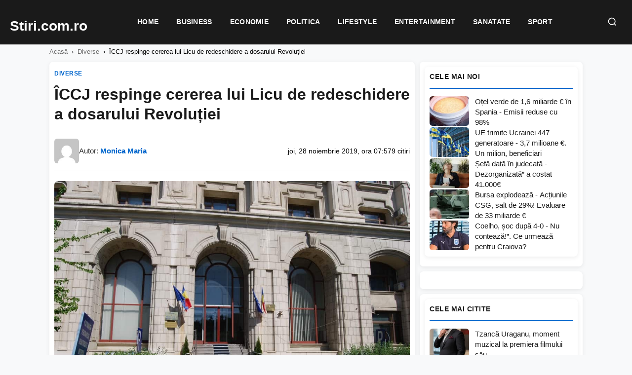

--- FILE ---
content_type: text/html; charset=UTF-8
request_url: https://stiri.com.ro/2019/11/28/iccj-respinge-cererea-lui-licu-de-redeschidere-a-dosarului-revolutiei/
body_size: 17168
content:
<!DOCTYPE html><html lang="ro-RO"><head><script data-no-optimize="1">var litespeed_docref=sessionStorage.getItem("litespeed_docref");litespeed_docref&&(Object.defineProperty(document,"referrer",{get:function(){return litespeed_docref}}),sessionStorage.removeItem("litespeed_docref"));</script> <meta charset="UTF-8"><meta name="viewport" content="width=device-width, initial-scale=1.0"><meta name='robots' content='index, follow, max-image-preview:large, max-snippet:-1, max-video-preview:-1' /> <script type="litespeed/javascript" data-src="https://pagead2.googlesyndication.com/pagead/js/adsbygoogle.js?client=ca-pub-8595863152487933"
     crossorigin="anonymous"></script> <title>ÎCCJ respinge cererea lui Licu de redeschidere a dosarului Revoluției - Stiri.com.ro</title><link rel="canonical" href="https://stiri.com.ro/2019/11/28/iccj-respinge-cererea-lui-licu-de-redeschidere-a-dosarului-revolutiei/" /><meta property="og:locale" content="ro_RO" /><meta property="og:type" content="article" /><meta property="og:title" content="ÎCCJ respinge cererea lui Licu de redeschidere a dosarului Revoluției - Stiri.com.ro" /><meta property="og:description" content="Înalta Curte de Casație și Justiție (ÎCCJ) a respins solicitarea procurorului general Bogdan Licu de redeschidere a dosarului Revoluției în cazul fostului premier Petre Roman și a lui Teodor Brateș, fost redactor-șef al televiziunii publice, au precizat pentru MEDIAFAX surse apropiate anchetei. Pe 21 octombrie, procurorii de la Parchetul General au anunțat că au dispus [&hellip;]" /><meta property="og:url" content="https://stiri.com.ro/2019/11/28/iccj-respinge-cererea-lui-licu-de-redeschidere-a-dosarului-revolutiei/" /><meta property="og:site_name" content="Stiri.com.ro" /><meta property="article:published_time" content="2019-11-28T07:57:30+00:00" /><meta property="og:image" content="https://stiri.com.ro/wp-content/uploads/2022/01/ministerul_justitiei-arhivafoto-ro.jpg" /><meta property="og:image:width" content="1024" /><meta property="og:image:height" content="685" /><meta property="og:image:type" content="image/jpeg" /><meta name="author" content="Monica Maria" /><meta name="twitter:card" content="summary_large_image" /><meta name="twitter:label1" content="Scris de" /><meta name="twitter:data1" content="Monica Maria" /><meta name="twitter:label2" content="Timp estimat pentru citire" /><meta name="twitter:data2" content="1 minut" /> <script type="application/ld+json" class="yoast-schema-graph">{"@context":"https://schema.org","@graph":[{"@type":"Article","@id":"https://stiri.com.ro/2019/11/28/iccj-respinge-cererea-lui-licu-de-redeschidere-a-dosarului-revolutiei/#article","isPartOf":{"@id":"https://stiri.com.ro/2019/11/28/iccj-respinge-cererea-lui-licu-de-redeschidere-a-dosarului-revolutiei/"},"author":{"name":"Monica Maria","@id":"https://stiri.com.ro/#/schema/person/d2f9287f192f7f7cd152a00923d352ed"},"headline":"ÎCCJ respinge cererea lui Licu de redeschidere a dosarului Revoluției","datePublished":"2019-11-28T07:57:30+00:00","mainEntityOfPage":{"@id":"https://stiri.com.ro/2019/11/28/iccj-respinge-cererea-lui-licu-de-redeschidere-a-dosarului-revolutiei/"},"wordCount":294,"commentCount":0,"image":{"@id":"https://stiri.com.ro/2019/11/28/iccj-respinge-cererea-lui-licu-de-redeschidere-a-dosarului-revolutiei/#primaryimage"},"thumbnailUrl":"https://stiri.com.ro/wp-content/uploads/2022/01/ministerul_justitiei-arhivafoto-ro.jpg","articleSection":["Diverse"],"inLanguage":"ro-RO","potentialAction":[{"@type":"CommentAction","name":"Comment","target":["https://stiri.com.ro/2019/11/28/iccj-respinge-cererea-lui-licu-de-redeschidere-a-dosarului-revolutiei/#respond"]}]},{"@type":"WebPage","@id":"https://stiri.com.ro/2019/11/28/iccj-respinge-cererea-lui-licu-de-redeschidere-a-dosarului-revolutiei/","url":"https://stiri.com.ro/2019/11/28/iccj-respinge-cererea-lui-licu-de-redeschidere-a-dosarului-revolutiei/","name":"ÎCCJ respinge cererea lui Licu de redeschidere a dosarului Revoluției - Stiri.com.ro","isPartOf":{"@id":"https://stiri.com.ro/#website"},"primaryImageOfPage":{"@id":"https://stiri.com.ro/2019/11/28/iccj-respinge-cererea-lui-licu-de-redeschidere-a-dosarului-revolutiei/#primaryimage"},"image":{"@id":"https://stiri.com.ro/2019/11/28/iccj-respinge-cererea-lui-licu-de-redeschidere-a-dosarului-revolutiei/#primaryimage"},"thumbnailUrl":"https://stiri.com.ro/wp-content/uploads/2022/01/ministerul_justitiei-arhivafoto-ro.jpg","datePublished":"2019-11-28T07:57:30+00:00","author":{"@id":"https://stiri.com.ro/#/schema/person/d2f9287f192f7f7cd152a00923d352ed"},"breadcrumb":{"@id":"https://stiri.com.ro/2019/11/28/iccj-respinge-cererea-lui-licu-de-redeschidere-a-dosarului-revolutiei/#breadcrumb"},"inLanguage":"ro-RO","potentialAction":[{"@type":"ReadAction","target":["https://stiri.com.ro/2019/11/28/iccj-respinge-cererea-lui-licu-de-redeschidere-a-dosarului-revolutiei/"]}]},{"@type":"ImageObject","inLanguage":"ro-RO","@id":"https://stiri.com.ro/2019/11/28/iccj-respinge-cererea-lui-licu-de-redeschidere-a-dosarului-revolutiei/#primaryimage","url":"https://stiri.com.ro/wp-content/uploads/2022/01/ministerul_justitiei-arhivafoto-ro.jpg","contentUrl":"https://stiri.com.ro/wp-content/uploads/2022/01/ministerul_justitiei-arhivafoto-ro.jpg","width":1024,"height":685},{"@type":"BreadcrumbList","@id":"https://stiri.com.ro/2019/11/28/iccj-respinge-cererea-lui-licu-de-redeschidere-a-dosarului-revolutiei/#breadcrumb","itemListElement":[{"@type":"ListItem","position":1,"name":"Prima pagină","item":"https://stiri.com.ro/"},{"@type":"ListItem","position":2,"name":"ÎCCJ respinge cererea lui Licu de redeschidere a dosarului Revoluției"}]},{"@type":"WebSite","@id":"https://stiri.com.ro/#website","url":"https://stiri.com.ro/","name":"Stiri.com.ro","description":"Stiri Online","potentialAction":[{"@type":"SearchAction","target":{"@type":"EntryPoint","urlTemplate":"https://stiri.com.ro/?s={search_term_string}"},"query-input":{"@type":"PropertyValueSpecification","valueRequired":true,"valueName":"search_term_string"}}],"inLanguage":"ro-RO"},{"@type":"Person","@id":"https://stiri.com.ro/#/schema/person/d2f9287f192f7f7cd152a00923d352ed","name":"Monica Maria","image":{"@type":"ImageObject","inLanguage":"ro-RO","@id":"https://stiri.com.ro/#/schema/person/image/","url":"https://secure.gravatar.com/avatar/d813f89696c6181be99c4be2f1466851621b605cb6aa7ae9bd55e65e9eba3005?s=96&d=mm&r=g","contentUrl":"https://secure.gravatar.com/avatar/d813f89696c6181be99c4be2f1466851621b605cb6aa7ae9bd55e65e9eba3005?s=96&d=mm&r=g","caption":"Monica Maria"},"sameAs":["https://stiri.com.ro"],"url":"https://stiri.com.ro/author/stiri/"}]}</script> <link rel="alternate" type="application/rss+xml" title="Flux comentarii Stiri.com.ro &raquo; ÎCCJ respinge cererea lui Licu de redeschidere a dosarului Revoluției" href="https://stiri.com.ro/2019/11/28/iccj-respinge-cererea-lui-licu-de-redeschidere-a-dosarului-revolutiei/feed/" /><link rel="alternate" title="oEmbed (JSON)" type="application/json+oembed" href="https://stiri.com.ro/wp-json/oembed/1.0/embed?url=https%3A%2F%2Fstiri.com.ro%2F2019%2F11%2F28%2Ficcj-respinge-cererea-lui-licu-de-redeschidere-a-dosarului-revolutiei%2F" /><link rel="alternate" title="oEmbed (XML)" type="text/xml+oembed" href="https://stiri.com.ro/wp-json/oembed/1.0/embed?url=https%3A%2F%2Fstiri.com.ro%2F2019%2F11%2F28%2Ficcj-respinge-cererea-lui-licu-de-redeschidere-a-dosarului-revolutiei%2F&#038;format=xml" /><style id="litespeed-ccss">:root{--wp-block-synced-color:#7a00df;--wp-block-synced-color--rgb:122,0,223;--wp-bound-block-color:var(--wp-block-synced-color);--wp-editor-canvas-background:#ddd;--wp-admin-theme-color:#007cba;--wp-admin-theme-color--rgb:0,124,186;--wp-admin-theme-color-darker-10:#006ba1;--wp-admin-theme-color-darker-10--rgb:0,107,160.5;--wp-admin-theme-color-darker-20:#005a87;--wp-admin-theme-color-darker-20--rgb:0,90,135;--wp-admin-border-width-focus:2px}:root{--wp--preset--font-size--normal:16px;--wp--preset--font-size--huge:42px}:root{--wp--preset--aspect-ratio--square:1;--wp--preset--aspect-ratio--4-3:4/3;--wp--preset--aspect-ratio--3-4:3/4;--wp--preset--aspect-ratio--3-2:3/2;--wp--preset--aspect-ratio--2-3:2/3;--wp--preset--aspect-ratio--16-9:16/9;--wp--preset--aspect-ratio--9-16:9/16;--wp--preset--color--black:#000000;--wp--preset--color--cyan-bluish-gray:#abb8c3;--wp--preset--color--white:#ffffff;--wp--preset--color--pale-pink:#f78da7;--wp--preset--color--vivid-red:#cf2e2e;--wp--preset--color--luminous-vivid-orange:#ff6900;--wp--preset--color--luminous-vivid-amber:#fcb900;--wp--preset--color--light-green-cyan:#7bdcb5;--wp--preset--color--vivid-green-cyan:#00d084;--wp--preset--color--pale-cyan-blue:#8ed1fc;--wp--preset--color--vivid-cyan-blue:#0693e3;--wp--preset--color--vivid-purple:#9b51e0;--wp--preset--gradient--vivid-cyan-blue-to-vivid-purple:linear-gradient(135deg,rgb(6,147,227) 0%,rgb(155,81,224) 100%);--wp--preset--gradient--light-green-cyan-to-vivid-green-cyan:linear-gradient(135deg,rgb(122,220,180) 0%,rgb(0,208,130) 100%);--wp--preset--gradient--luminous-vivid-amber-to-luminous-vivid-orange:linear-gradient(135deg,rgb(252,185,0) 0%,rgb(255,105,0) 100%);--wp--preset--gradient--luminous-vivid-orange-to-vivid-red:linear-gradient(135deg,rgb(255,105,0) 0%,rgb(207,46,46) 100%);--wp--preset--gradient--very-light-gray-to-cyan-bluish-gray:linear-gradient(135deg,rgb(238,238,238) 0%,rgb(169,184,195) 100%);--wp--preset--gradient--cool-to-warm-spectrum:linear-gradient(135deg,rgb(74,234,220) 0%,rgb(151,120,209) 20%,rgb(207,42,186) 40%,rgb(238,44,130) 60%,rgb(251,105,98) 80%,rgb(254,248,76) 100%);--wp--preset--gradient--blush-light-purple:linear-gradient(135deg,rgb(255,206,236) 0%,rgb(152,150,240) 100%);--wp--preset--gradient--blush-bordeaux:linear-gradient(135deg,rgb(254,205,165) 0%,rgb(254,45,45) 50%,rgb(107,0,62) 100%);--wp--preset--gradient--luminous-dusk:linear-gradient(135deg,rgb(255,203,112) 0%,rgb(199,81,192) 50%,rgb(65,88,208) 100%);--wp--preset--gradient--pale-ocean:linear-gradient(135deg,rgb(255,245,203) 0%,rgb(182,227,212) 50%,rgb(51,167,181) 100%);--wp--preset--gradient--electric-grass:linear-gradient(135deg,rgb(202,248,128) 0%,rgb(113,206,126) 100%);--wp--preset--gradient--midnight:linear-gradient(135deg,rgb(2,3,129) 0%,rgb(40,116,252) 100%);--wp--preset--font-size--small:13px;--wp--preset--font-size--medium:20px;--wp--preset--font-size--large:36px;--wp--preset--font-size--x-large:42px;--wp--preset--spacing--20:0.44rem;--wp--preset--spacing--30:0.67rem;--wp--preset--spacing--40:1rem;--wp--preset--spacing--50:1.5rem;--wp--preset--spacing--60:2.25rem;--wp--preset--spacing--70:3.38rem;--wp--preset--spacing--80:5.06rem;--wp--preset--shadow--natural:6px 6px 9px rgba(0, 0, 0, 0.2);--wp--preset--shadow--deep:12px 12px 50px rgba(0, 0, 0, 0.4);--wp--preset--shadow--sharp:6px 6px 0px rgba(0, 0, 0, 0.2);--wp--preset--shadow--outlined:6px 6px 0px -3px rgb(255, 255, 255), 6px 6px rgb(0, 0, 0);--wp--preset--shadow--crisp:6px 6px 0px rgb(0, 0, 0)}:root{--n24-primary:#1a1a1a;--n24-secondary:#666666;--n24-accent:#0066cc;--n24-accent-hover:#004c99;--n24-bg:#ffffff;--n24-bg-alt:#f8f9fa;--n24-border:#e5e5e5;--n24-text:#333333;--n24-text-light:#666666;--n24-text-muted:#999999;--n24-font:'Segoe UI', -apple-system, BlinkMacSystemFont, 'Roboto', sans-serif;--n24-gap:15px;--n24-gap-sm:10px;--n24-gap-lg:20px;--n24-padding:15px;--n24-radius:8px;--n24-max-width:1200px;--n24-sidebar-width:330px;--n24-shadow:0 2px 8px rgba(0,0,0,0.08);--n24-shadow-hover:0 4px 16px rgba(0,0,0,0.12)}*,*::before,*::after{box-sizing:border-box}html{font-size:16px;-webkit-font-smoothing:antialiased}body{margin:0;padding:0;font-family:var(--n24-font);font-size:1rem;line-height:1.6;color:var(--n24-text);background:var(--n24-bg-alt);overflow-x:hidden}a{color:inherit;text-decoration:none}img{max-width:100%;height:auto;display:block}h1,h3{margin:0;font-weight:600;line-height:1.3}p{margin:0 0 1rem}ul{margin:0;padding:0}.n24-container{max-width:var(--n24-max-width);margin:0 auto;padding:0 var(--n24-padding)}.n24-main-grid{display:grid;grid-template-columns:1fr var(--n24-sidebar-width);gap:var(--n24-gap-lg);padding:var(--n24-gap-lg)0;align-items:start}.n24-content{min-width:0}.n24-sidebar{min-width:0;position:sticky;top:85px}.n24-header{background:var(--n24-bg);border-bottom:1px solid var(--n24-border);position:sticky;top:0;z-index:1000}.n24-header-inner{display:flex;align-items:center;justify-content:space-between;padding:12px 0;gap:20px}.n24-logo{font-size:1.8rem;font-weight:700;color:var(--n24-primary)}.n24-nav{display:flex;gap:5px}.n24-nav a{padding:8px 16px;font-size:.9rem;font-weight:500;color:var(--n24-text);border-radius:var(--n24-radius)}.n24-menu-toggle{display:none;background:none;border:none;padding:10px}.n24-menu-toggle span{display:block;width:24px;height:2px;background:var(--n24-primary);margin:5px 0}.n24-card-category{display:inline-block;font-size:.75rem;font-weight:600;text-transform:uppercase;color:var(--n24-accent);margin-bottom:8px}.n24-article{background:var(--n24-bg);border-radius:var(--n24-radius);padding:var(--n24-gap-lg);box-shadow:var(--n24-shadow)}.n24-article-header{margin-bottom:var(--n24-gap-lg)}.n24-article-title{font-size:2rem;margin-bottom:15px}.n24-article-meta{display:flex;flex-wrap:wrap;gap:15px;font-size:.9rem;color:var(--n24-text-muted)}.n24-article-image{margin:var(--n24-gap-lg)0;border-radius:var(--n24-radius);overflow:hidden}.n24-article-content{font-size:1.1rem;line-height:1.8}.n24-article-content p{margin-bottom:1.5rem}.n24-widget{background:var(--n24-bg);border-radius:var(--n24-radius);padding:var(--n24-padding);margin-bottom:var(--n24-gap);box-shadow:var(--n24-shadow)}.n24-widget-title{font-size:1rem;font-weight:600;margin-bottom:15px;padding-bottom:10px;border-bottom:2px solid var(--n24-accent)}.n24-popular-post{display:flex;gap:12px;padding:12px 0;border-bottom:1px solid var(--n24-border)}.n24-popular-post:last-child{border-bottom:none;padding-bottom:0}.n24-popular-post-image{width:80px;height:60px;border-radius:4px;overflow:hidden;flex-shrink:0}.n24-popular-post-image img{width:100%;height:100%;object-fit:cover}.n24-popular-post-title{font-size:.9rem;font-weight:500;line-height:1.4;display:-webkit-box;-webkit-line-clamp:2;-webkit-box-orient:vertical;overflow:hidden}@media (max-width:992px){.n24-main-grid{grid-template-columns:1fr}.n24-sidebar{position:static}}@media (max-width:768px){:root{--n24-gap:10px;--n24-gap-lg:15px;--n24-padding:12px}.n24-header-inner{flex-wrap:wrap}.n24-nav{display:none;width:100%;flex-direction:column;padding-top:15px}.n24-menu-toggle{display:block}.n24-article-title{font-size:1.5rem}}:root{--n24-accent:#0066cc}</style><link rel="preload" data-asynced="1" data-optimized="2" as="style" onload="this.onload=null;this.rel='stylesheet'" href="https://stiri.com.ro/wp-content/litespeed/css/4f0e870aa5b3c2f055e4bd78c754ff55.css?ver=150b1" /><script type="litespeed/javascript">!function(a){"use strict";var b=function(b,c,d){function e(a){return h.body?a():void setTimeout(function(){e(a)})}function f(){i.addEventListener&&i.removeEventListener("load",f),i.media=d||"all"}var g,h=a.document,i=h.createElement("link");if(c)g=c;else{var j=(h.body||h.getElementsByTagName("head")[0]).childNodes;g=j[j.length-1]}var k=h.styleSheets;i.rel="stylesheet",i.href=b,i.media="only x",e(function(){g.parentNode.insertBefore(i,c?g:g.nextSibling)});var l=function(a){for(var b=i.href,c=k.length;c--;)if(k[c].href===b)return a();setTimeout(function(){l(a)})};return i.addEventListener&&i.addEventListener("load",f),i.onloadcssdefined=l,l(f),i};"undefined"!=typeof exports?exports.loadCSS=b:a.loadCSS=b}("undefined"!=typeof global?global:this);!function(a){if(a.loadCSS){var b=loadCSS.relpreload={};if(b.support=function(){try{return a.document.createElement("link").relList.supports("preload")}catch(b){return!1}},b.poly=function(){for(var b=a.document.getElementsByTagName("link"),c=0;c<b.length;c++){var d=b[c];"preload"===d.rel&&"style"===d.getAttribute("as")&&(a.loadCSS(d.href,d,d.getAttribute("media")),d.rel=null)}},!b.support()){b.poly();var c=a.setInterval(b.poly,300);a.addEventListener&&a.addEventListener("load",function(){b.poly(),a.clearInterval(c)}),a.attachEvent&&a.attachEvent("onload",function(){a.clearInterval(c)})}}}(this);</script><link rel="preload" as="image" href="https://stiri.com.ro/wp-content/uploads/2022/01/ministerul_justitiei-arhivafoto-ro.jpg"><link rel="https://api.w.org/" href="https://stiri.com.ro/wp-json/" /><link rel="alternate" title="JSON" type="application/json" href="https://stiri.com.ro/wp-json/wp/v2/posts/7053" /></head><body class="wp-singular post-template-default single single-post postid-7053 single-format-standard wp-theme-site-theme-lite"> <script type="litespeed/javascript" data-src="https://www.googletagmanager.com/gtag/js?id=G-GG1KQHPFL4"></script> <script type="litespeed/javascript">window.dataLayer=window.dataLayer||[];function gtag(){dataLayer.push(arguments)}
gtag('js',new Date());gtag('config','G-GG1KQHPFL4')</script> <header class="n24-header"><div class="n24-header-bar">
<a href="https://stiri.com.ro/" class="n24-logo" aria-label="Stiri.com.ro - Pagina principală">
<span class="n24-logo-fallback">Stiri.com.ro</span>
</a><nav class="n24-nav" id="main-nav"><div class="n24-mobile-search"><form action="https://stiri.com.ro/" method="get">
<input type="text" name="s" placeholder="Caută știri..." value="">
<button type="submit">Caută</button></form></div><ul id="menu-meniu" class="n24-menu"><li id="menu-item-23988" class="menu-item menu-item-type-post_type menu-item-object-page menu-item-home menu-item-23988"><a href="https://stiri.com.ro/">Home</a></li><li id="menu-item-23990" class="menu-item menu-item-type-taxonomy menu-item-object-category menu-item-23990"><a href="https://stiri.com.ro/category/business/">Business</a></li><li id="menu-item-23991" class="menu-item menu-item-type-taxonomy menu-item-object-category menu-item-23991"><a href="https://stiri.com.ro/category/economie/">Economie</a></li><li id="menu-item-23994" class="menu-item menu-item-type-taxonomy menu-item-object-category menu-item-23994"><a href="https://stiri.com.ro/category/politica/">Politica</a></li><li id="menu-item-23992" class="menu-item menu-item-type-taxonomy menu-item-object-category menu-item-23992"><a href="https://stiri.com.ro/category/lifestyle/">Lifestyle</a></li><li id="menu-item-23993" class="menu-item menu-item-type-taxonomy menu-item-object-category menu-item-23993"><a href="https://stiri.com.ro/category/entertainment/">Entertainment</a></li><li id="menu-item-23996" class="menu-item menu-item-type-taxonomy menu-item-object-category menu-item-23996"><a href="https://stiri.com.ro/category/sanatate/">Sanatate</a></li><li id="menu-item-23997" class="menu-item menu-item-type-taxonomy menu-item-object-category menu-item-23997"><a href="https://stiri.com.ro/category/sport/">Sport</a></li></ul></nav><div class="n24-header-right">
<button class="n24-search-toggle" id="search-toggle" aria-label="Caută">
<svg width="20" height="20" viewBox="0 0 24 24" fill="none" stroke="currentColor" stroke-width="2">
<circle cx="11" cy="11" r="8"></circle>
<path d="M21 21l-4.35-4.35"></path>
</svg>
</button>
<button class="n24-menu-toggle" id="menu-toggle" aria-label="Meniu">
<span></span>
<span></span>
<span></span>
</button></div></div><div class="n24-search-dropdown" id="search-dropdown"><form class="n24-search-form" action="https://stiri.com.ro/" method="get">
<input type="text" name="s" placeholder="Caută știri..." value="" autofocus>
<button type="submit">Caută</button></form></div></header><nav class="n24-breadcrumbs"><div class="n24-container"><a href="https://stiri.com.ro/">Acasă</a><span>›</span><a href="https://stiri.com.ro/category/diverse/">Diverse</a><span>›</span>ÎCCJ respinge cererea lui Licu de redeschidere a dosarului Revoluției</div></nav><main class="n24-main"><div class="n24-container"><div class="n24-main-grid"><div class="n24-content"><article class="n24-article"><header class="n24-article-header-top">
<a href="https://stiri.com.ro/category/diverse/" class="n24-article-category">
Diverse                            </a><h1 class="n24-article-title">ÎCCJ respinge cererea lui Licu de redeschidere a dosarului Revoluției</h1><div class="n24-article-meta-top"><div class="n24-meta-author">
<img data-lazyloaded="1" src="[data-uri]" width="80" height="80" data-src="https://secure.gravatar.com/avatar/d813f89696c6181be99c4be2f1466851621b605cb6aa7ae9bd55e65e9eba3005?s=80&#038;d=mm&#038;r=g" alt="Monica Maria" class="n24-author-avatar">
<span class="n24-author-name">Autor: <a href="https://stiri.com.ro/author/stiri/">Monica Maria</a></span></div><div class="n24-meta-info">
<span class="n24-meta-date">joi, 28 noiembrie 2019, ora 07:57</span>
<span class="n24-meta-views">9 citiri</span></div></div></header><figure class="n24-article-featured-image">
<img width="1024" height="685" src="https://stiri.com.ro/wp-content/uploads/2022/01/ministerul_justitiei-arhivafoto-ro.jpg" class="no-lazyload wp-post-image" alt="" data-no-lazy="1" loading="eager" fetchpriority="high" decoding="sync" srcset="https://stiri.com.ro/wp-content/uploads/2022/01/ministerul_justitiei-arhivafoto-ro.jpg 1024w, https://stiri.com.ro/wp-content/uploads/2022/01/ministerul_justitiei-arhivafoto-ro-300x201.jpg.webp 300w, https://stiri.com.ro/wp-content/uploads/2022/01/ministerul_justitiei-arhivafoto-ro-768x514.jpg.webp 768w" sizes="(max-width: 1024px) 100vw, 1024px"/></figure><div class="n24-banner n24-banner-inline" data-banner-key="article_after_image"><div data-type="_mgwidget" data-widget-id="1934534"></div></div><div class="n24-article-content"><div style="margin-bottom:20px"></div><p id="NPH">Înalta Curte de Casație și Justiție (ÎCCJ) a respins solicitarea procurorului general Bogdan Licu de redeschidere a dosarului Revoluției în cazul fostului premier Petre Roman și a lui Teodor Brateș, fost redactor-șef al televiziunii publice, au precizat pentru MEDIAFAX surse apropiate anchetei.</p><div id="NPC"><p>Pe 21 octombrie, procurorii de la Parchetul General au anunțat că au dispus infirmarea clasării dosarului Revoluției și că solicită instanței redeschiderea urmăririi penale pe numele lui Petre Roman și al lui Teodor Brateș, cu privire la infracțiuni contra umanității.</p><div class="n24-banner n24-banner-inline" data-banner-key="article_after_para_1"><div data-type="_mgwidget" data-widget-id="1934532"></div></div><p>În urma examinării din oficiu de procurorul general soluțiilor de clasare, Parchetul General a anunțat, printr-un comunicat de presă, că s-a dispus: infirmarea, ca netemeinice, a soluțiilor de clasare dispuse față de Petre Roman – fost membru al Consiliului Frontului Salvării Naționale și prim-ministru al Guvernului României şi Teodor Brateș – fost redactor-șef la Televiziunea Română, cu privire la infracțiunile contra umanității și redeschiderea urmăririi penale în cauză.</p><div class="n24-read-also"><span class="n24-read-also-label">Citește și:</span> <a href="https://stiri.com.ro/2023/01/08/nato-respinge-cererea-serbiei-de-a-desfasura-trupe-in-kosovo-stiri-nato/">NATO respinge cererea Serbiei de a desfăşura trupe în Kosovo |  știri NATO</a></div><p>Clasările din dosarul Revoluției au fost dispuse de procurori în luna aprilie a acestui an, aceștia motivând că decizia de închidere a cauzei vine după ce fie a survenit decesul păriților, fie (așa cum e cazul fostului premier Petre Roman și a fostului redactor șef al TVR, Teodor Brateș) nu au fost probe concludente privind implicarea lor în săvârșirea de infracțiuni contra umanității.</p><p>Numai rechizitoriul, care a fost înaintat instanței supreme la acel moment, avea 12 volume și 3.280 de file, în timp ce dosarul cauzei avea 3.330 de volume, dintre care 2.030 de volume au fost administrate după data de 13.06.2016.</p><div class="n24-banner n24-banner-inline" data-banner-key="article_after_para_2"><div data-type="_mgwidget" data-widget-id="1934524"></div></div></div><p>Sursa: <a rel="nofollow" href="https://news24.ro">News24.ro</a>.</p><div class="n24-read-also"><span class="n24-read-also-label">Citește și:</span> <a href="https://stiri.com.ro/2022/12/28/judecatorul-american-respinge-cererea-de-sanctionare-a-candidatului-republican-la-guvernator-stiri-privind-alegerile-intermediare-din-sua-2022/">Judecătorul american respinge cererea de sancționare a candidatului republican la guvernator |  Știri privind alegerile intermediare din SUA 2022</a></div></div><footer class="n24-article-footer"><div class="n24-share-buttons">
<a href="https://news.google.com/search?q=%C3%8ECCJ+respinge+cererea+lui+Licu+de+redeschidere+a+dosarului+Revolu%C8%9Biei" target="_blank" rel="noopener" class="n24-share-btn google" title="Google News">
<svg viewBox="0 0 24 24"><path d="M12 2C6.48 2 2 6.48 2 12s4.48 10 10 10 10-4.48 10-10S17.52 2 12 2zm-1 17.93c-3.95-.49-7-3.85-7-7.93 0-.62.08-1.21.21-1.79L9 15v1c0 1.1.9 2 2 2v1.93zm6.9-2.54c-.26-.81-1-1.39-1.9-1.39h-1v-3c0-.55-.45-1-1-1H8v-2h2c.55 0 1-.45 1-1V7h2c1.1 0 2-.9 2-2v-.41c2.93 1.19 5 4.06 5 7.41 0 2.08-.8 3.97-2.1 5.39z"/></svg>
</a>
<a href="https://www.facebook.com/dialog/send?link=https%3A%2F%2Fstiri.com.ro%2F2019%2F11%2F28%2Ficcj-respinge-cererea-lui-licu-de-redeschidere-a-dosarului-revolutiei%2F&app_id=291494419107518&redirect_uri=https%3A%2F%2Fstiri.com.ro%2F2019%2F11%2F28%2Ficcj-respinge-cererea-lui-licu-de-redeschidere-a-dosarului-revolutiei%2F" target="_blank" rel="noopener" class="n24-share-btn messenger" title="Messenger">
<svg viewBox="0 0 24 24"><path d="M12 2C6.36 2 2 6.13 2 11.7c0 2.91 1.19 5.44 3.14 7.17.16.13.26.35.27.57l.05 1.78c.04.57.61.94 1.13.71l1.98-.87c.17-.08.36-.1.55-.06.91.25 1.87.38 2.88.38 5.64 0 10-4.13 10-9.7C22 6.13 17.64 2 12 2zm1.04 13.04l-2.55-2.73-4.98 2.73 5.48-5.83 2.62 2.73 4.91-2.73-5.48 5.83z"/></svg>
</a>
<a href="https://www.facebook.com/sharer/sharer.php?u=https%3A%2F%2Fstiri.com.ro%2F2019%2F11%2F28%2Ficcj-respinge-cererea-lui-licu-de-redeschidere-a-dosarului-revolutiei%2F" target="_blank" rel="noopener" class="n24-share-btn facebook" title="Facebook">
<svg viewBox="0 0 24 24"><path d="M24 12.073c0-6.627-5.373-12-12-12s-12 5.373-12 12c0 5.99 4.388 10.954 10.125 11.854v-8.385H7.078v-3.47h3.047V9.43c0-3.007 1.792-4.669 4.533-4.669 1.312 0 2.686.235 2.686.235v2.953H15.83c-1.491 0-1.956.925-1.956 1.874v2.25h3.328l-.532 3.47h-2.796v8.385C19.612 23.027 24 18.062 24 12.073z"/></svg>
</a>
<a href="https://twitter.com/intent/tweet?url=https%3A%2F%2Fstiri.com.ro%2F2019%2F11%2F28%2Ficcj-respinge-cererea-lui-licu-de-redeschidere-a-dosarului-revolutiei%2F&text=%C3%8ECCJ+respinge+cererea+lui+Licu+de+redeschidere+a+dosarului+Revolu%C8%9Biei" target="_blank" rel="noopener" class="n24-share-btn twitter" title="X (Twitter)">
<svg viewBox="0 0 24 24"><path d="M18.244 2.25h3.308l-7.227 8.26 8.502 11.24H16.17l-5.214-6.817L4.99 21.75H1.68l7.73-8.835L1.254 2.25H8.08l4.713 6.231zm-1.161 17.52h1.833L7.084 4.126H5.117z"/></svg>
</a>
<a href="https://wa.me/?text=%C3%8ECCJ+respinge+cererea+lui+Licu+de+redeschidere+a+dosarului+Revolu%C8%9Biei+https%3A%2F%2Fstiri.com.ro%2F2019%2F11%2F28%2Ficcj-respinge-cererea-lui-licu-de-redeschidere-a-dosarului-revolutiei%2F" target="_blank" rel="noopener" class="n24-share-btn whatsapp" title="WhatsApp">
<svg viewBox="0 0 24 24"><path d="M17.472 14.382c-.297-.149-1.758-.867-2.03-.967-.273-.099-.471-.148-.67.15-.197.297-.767.966-.94 1.164-.173.199-.347.223-.644.075-.297-.15-1.255-.463-2.39-1.475-.883-.788-1.48-1.761-1.653-2.059-.173-.297-.018-.458.13-.606.134-.133.298-.347.446-.52.149-.174.198-.298.298-.497.099-.198.05-.371-.025-.52-.075-.149-.669-1.612-.916-2.207-.242-.579-.487-.5-.669-.51-.173-.008-.371-.01-.57-.01-.198 0-.52.074-.792.372-.272.297-1.04 1.016-1.04 2.479 0 1.462 1.065 2.875 1.213 3.074.149.198 2.096 3.2 5.077 4.487.709.306 1.262.489 1.694.625.712.227 1.36.195 1.871.118.571-.085 1.758-.719 2.006-1.413.248-.694.248-1.289.173-1.413-.074-.124-.272-.198-.57-.347m-5.421 7.403h-.004a9.87 9.87 0 01-5.031-1.378l-.361-.214-3.741.982.998-3.648-.235-.374a9.86 9.86 0 01-1.51-5.26c.001-5.45 4.436-9.884 9.888-9.884 2.64 0 5.122 1.03 6.988 2.898a9.825 9.825 0 012.893 6.994c-.003 5.45-4.437 9.884-9.885 9.884m8.413-18.297A11.815 11.815 0 0012.05 0C5.495 0 .16 5.335.157 11.892c0 2.096.547 4.142 1.588 5.945L.057 24l6.305-1.654a11.882 11.882 0 005.683 1.448h.005c6.554 0 11.89-5.335 11.893-11.893a11.821 11.821 0 00-3.48-8.413z"/></svg>
</a>
<a href="mailto:?subject=%C3%8ECCJ%20respinge%20cererea%20lui%20Licu%20de%20redeschidere%20a%20dosarului%20Revolu%C8%9Biei&body=https%3A%2F%2Fstiri.com.ro%2F2019%2F11%2F28%2Ficcj-respinge-cererea-lui-licu-de-redeschidere-a-dosarului-revolutiei%2F" class="n24-share-btn email" title="Email">
<svg viewBox="0 0 24 24"><path d="M20 4H4c-1.1 0-1.99.9-1.99 2L2 18c0 1.1.9 2 2 2h16c1.1 0 2-.9 2-2V6c0-1.1-.9-2-2-2zm0 4l-8 5-8-5V6l8 5 8-5v2z"/></svg>
</a>
<a href="https://www.linkedin.com/shareArticle?mini=true&url=https%3A%2F%2Fstiri.com.ro%2F2019%2F11%2F28%2Ficcj-respinge-cererea-lui-licu-de-redeschidere-a-dosarului-revolutiei%2F&title=%C3%8ECCJ+respinge+cererea+lui+Licu+de+redeschidere+a+dosarului+Revolu%C8%9Biei" target="_blank" rel="noopener" class="n24-share-btn linkedin" title="LinkedIn">
<svg viewBox="0 0 24 24"><path d="M20.447 20.452h-3.554v-5.569c0-1.328-.027-3.037-1.852-3.037-1.853 0-2.136 1.445-2.136 2.939v5.667H9.351V9h3.414v1.561h.046c.477-.9 1.637-1.85 3.37-1.85 3.601 0 4.267 2.37 4.267 5.455v6.286zM5.337 7.433c-1.144 0-2.063-.926-2.063-2.065 0-1.138.92-2.063 2.063-2.063 1.14 0 2.064.925 2.064 2.063 0 1.139-.925 2.065-2.064 2.065zm1.782 13.019H3.555V9h3.564v11.452zM22.225 0H1.771C.792 0 0 .774 0 1.729v20.542C0 23.227.792 24 1.771 24h20.451C23.2 24 24 23.227 24 22.271V1.729C24 .774 23.2 0 22.222 0h.003z"/></svg>
</a></div></footer></article></div><aside class="n24-sidebar"><div class="n24-widget"><div class="n24-widget"><h3 class="n24-widget-title">Cele mai noi</h3><div class="n24-widget-list">
<a href="https://stiri.com.ro/2026/01/23/otel-verde-de-16-miliarde-e-in-spania-emisii-reduse-cu-98/" class="n24-widget-item"><div class="n24-widget-item-image">
<img data-lazyloaded="1" src="[data-uri]" width="150" height="150" data-src="https://stiri.com.ro/wp-content/uploads/2026/01/otel-verde-1769184305-150x150.jpg.webp" alt="Oțel verde de 1,6 miliarde € în Spania - Emisii reduse cu 98%"></div><h4 class="n24-widget-item-title">Oțel verde de 1,6 miliarde € în Spania - Emisii reduse cu 98%</h4>
</a>
<a href="https://stiri.com.ro/2026/01/23/ue-trimite-ucrainei-447-generatoare-37-milioane-e-un-milion-beneficiari/" class="n24-widget-item"><div class="n24-widget-item-image">
<img data-lazyloaded="1" src="[data-uri]" width="150" height="150" data-src="https://stiri.com.ro/wp-content/uploads/2026/01/ajutor-Ucraina-1769183723-150x150.jpg.webp" alt="UE trimite Ucrainei 447 generatoare - 3,7 milioane €. Un milion, beneficiari"></div><h4 class="n24-widget-item-title">UE trimite Ucrainei 447 generatoare - 3,7 milioane €. Un milion, beneficiari</h4>
</a>
<a href="https://stiri.com.ro/2026/01/23/sefa-data-in-judecata-dezorganizata-a-costat-41-000e/" class="n24-widget-item"><div class="n24-widget-item-image">
<img data-lazyloaded="1" src="[data-uri]" width="150" height="150" data-src="https://stiri.com.ro/wp-content/uploads/2026/01/discriminare-ADHD-1769183704-150x150.jpg.webp" alt="Șefă dată în judecată - Dezorganizată” a costat 41.000€"></div><h4 class="n24-widget-item-title">Șefă dată în judecată - Dezorganizată” a costat 41.000€</h4>
</a>
<a href="https://stiri.com.ro/2026/01/23/bursa-explodeaza-actiunile-csg-salt-de-29-evaluare-de-33-miliarde-e/" class="n24-widget-item"><div class="n24-widget-item-image">
<img data-lazyloaded="1" src="[data-uri]" width="150" height="150" data-src="https://stiri.com.ro/wp-content/uploads/2026/01/CSG-bursa-1769169612-150x150.jpg.webp" alt="Bursa explodează - Acțiunile CSG, salt de 29%! Evaluare de 33 miliarde €"></div><h4 class="n24-widget-item-title">Bursa explodează - Acțiunile CSG, salt de 29%! Evaluare de 33 miliarde €</h4>
</a>
<a href="https://stiri.com.ro/2026/01/23/coelho-soc-dupa-4-0-nu-conteaza-ce-urmeaza-pentru-craiova/" class="n24-widget-item"><div class="n24-widget-item-image">
<img data-lazyloaded="1" src="[data-uri]" width="150" height="150" data-src="https://stiri.com.ro/wp-content/uploads/2026/01/Filipe-Coelho-1769169081-150x150.jpg.webp" alt="Coelho, șoc după 4-0 - Nu contează!”. Ce urmează pentru Craiova?"></div><h4 class="n24-widget-item-title">Coelho, șoc după 4-0 - Nu contează!”. Ce urmează pentru Craiova?</h4>
</a></div></div></div><div class="n24-widget"><div class="textwidget"><div data-type="_mgwidget" data-widget-id="1934515"></div><p></p></div></div><div class="n24-widget"><div class="n24-widget"><h3 class="n24-widget-title">Cele mai citite</h3><div class="n24-widget-list">
<a href="https://stiri.com.ro/2026/01/17/tzanca-uraganu-moment-muzical-la-premiera-filmului-sau/" class="n24-widget-item"><div class="n24-widget-item-image">
<img data-lazyloaded="1" src="[data-uri]" width="150" height="150" data-src="https://stiri.com.ro/wp-content/uploads/2026/01/Tzanca-Uraganu-film-1768648840-150x150.png.webp" alt="Tzancă Uraganu, moment muzical la premiera filmului său"></div><h4 class="n24-widget-item-title">Tzancă Uraganu, moment muzical la premiera filmului său</h4>
</a>
<a href="https://stiri.com.ro/2026/01/18/premiile-europene-de-film-succes-pentru-productia-norvegiana-valoare-sentimentala/" class="n24-widget-item"><div class="n24-widget-item-image">
<img data-lazyloaded="1" src="[data-uri]" width="150" height="150" data-src="https://stiri.com.ro/wp-content/uploads/2026/01/Valoare-Sentimentala-1768700703-150x150.jpg.webp" alt="Premiile Europene de Film: Succes pentru producția norvegiană &quot;Valoare Sentimentală"></div><h4 class="n24-widget-item-title">Premiile Europene de Film: Succes pentru producția norvegiană &quot;Valoare Sentimentală</h4>
</a>
<a href="https://stiri.com.ro/2026/01/19/catalin-maruta-paraseste-pro-tv-si-se-alatura-radio-zu-din-2026/" class="n24-widget-item"><div class="n24-widget-item-image">
<img data-lazyloaded="1" src="[data-uri]" width="150" height="150" data-src="https://stiri.com.ro/wp-content/uploads/2026/01/Catalin-Maruta-Radio-ZU-1768816221-150x150.jpg.webp" alt="Cătălin Măruță părăsește Pro TV și se alătură Radio ZU din 2026"></div><h4 class="n24-widget-item-title">Cătălin Măruță părăsește Pro TV și se alătură Radio ZU din 2026</h4>
</a>
<a href="https://stiri.com.ro/2026/01/17/fcsb-program-incarcat-in-superliga-cupa-romaniei-si-europa-league/" class="n24-widget-item"><div class="n24-widget-item-image">
<img data-lazyloaded="1" src="[data-uri]" width="150" height="150" data-src="https://stiri.com.ro/wp-content/uploads/2026/01/program-FCSB-1768608303-150x150.png.webp" alt="FCSB, program încărcat în SuperLiga, Cupa României și Europa League"></div><h4 class="n24-widget-item-title">FCSB, program încărcat în SuperLiga, Cupa României și Europa League</h4>
</a>
<a href="https://stiri.com.ro/2026/01/18/katie-price-criticata-pentru-noi-interventii-estetice-raportate-de-presa/" class="n24-widget-item"><div class="n24-widget-item-image">
<img data-lazyloaded="1" src="[data-uri]" width="150" height="150" data-src="https://stiri.com.ro/wp-content/uploads/2026/01/Katie-Price-interventii-1768692006-150x150.jpg.webp" alt="Katie Price, criticată pentru noi intervenții estetice raportate de presă"></div><h4 class="n24-widget-item-title">Katie Price, criticată pentru noi intervenții estetice raportate de presă</h4>
</a></div></div></div><div class="n24-widget"><div class="n24-widget"><h3 class="n24-widget-title">S-ar putea să-ți placă</h3><div class="n24-widget-list">
<a href="https://stiri.com.ro/2026/01/22/mabel-montes-prezentatoare-tv-a-murit-la-50-de-ani-cancer-tinut-secret/" class="n24-widget-item"><div class="n24-widget-item-image">
<img data-lazyloaded="1" src="[data-uri]" width="150" height="150" data-src="https://stiri.com.ro/wp-content/uploads/2026/01/Mabel-Montes-1769095202-150x150.jpg.webp" alt="Mabel Montes, prezentatoare TV, a murit la 50 de ani - Cancer ținut secret"></div><h4 class="n24-widget-item-title">Mabel Montes, prezentatoare TV, a murit la 50 de ani - Cancer ținut secret</h4>
</a>
<a href="https://stiri.com.ro/2026/01/20/fotolii-cu-masaj-top-10-modele-pentru-relaxare-la-domiciliu-in-2026/" class="n24-widget-item"><div class="n24-widget-item-image">
<img data-lazyloaded="1" src="[data-uri]" width="150" height="150" data-src="https://stiri.com.ro/wp-content/uploads/2026/01/fotolii-cu-masaj-1768903515-150x150.jpg.webp" alt="Fotolii cu masaj: Top 10 modele pentru relaxare la domiciliu în 2026"></div><h4 class="n24-widget-item-title">Fotolii cu masaj: Top 10 modele pentru relaxare la domiciliu în 2026</h4>
</a>
<a href="https://stiri.com.ro/2026/01/21/glaucomul-afectiunea-oculara-asimptomatica-ce-poate-duce-la-orbire/" class="n24-widget-item"><div class="n24-widget-item-image">
<img data-lazyloaded="1" src="[data-uri]" width="150" height="150" data-src="https://stiri.com.ro/wp-content/uploads/2026/01/glaucom-pierdere-vedere-1768989312-150x150.jpg.webp" alt="Glaucomul, afecțiunea oculară asimptomatică ce poate duce la orbire"></div><h4 class="n24-widget-item-title">Glaucomul, afecțiunea oculară asimptomatică ce poate duce la orbire</h4>
</a>
<a href="https://stiri.com.ro/2026/01/22/becali-a-platit-600-000-e-acum-joaca-in-liga-3-gabi-matei-o-noua-sansa/" class="n24-widget-item"><div class="n24-widget-item-image">
<img data-lazyloaded="1" src="[data-uri]" width="150" height="150" data-src="https://stiri.com.ro/wp-content/uploads/2026/01/Gabi-Matei-1769082299-150x150.jpg.webp" alt="Becali a plătit 600.000 €, acum joacă în Liga 3. Gabi Matei, o nouă șansă"></div><h4 class="n24-widget-item-title">Becali a plătit 600.000 €, acum joacă în Liga 3. Gabi Matei, o nouă șansă</h4>
</a>
<a href="https://stiri.com.ro/2026/01/17/jhon-solis-de-la-girona-la-birmingham-city-sub-forma-de-imprumut/" class="n24-widget-item"><div class="n24-widget-item-image">
<img data-lazyloaded="1" src="[data-uri]" width="150" height="150" data-src="https://stiri.com.ro/wp-content/uploads/2026/01/Jhon-Solis-Birmingham-1768655707-150x150.png.webp" alt="Jhon Solís, de la Girona la Birmingham City sub formă de împrumut"></div><h4 class="n24-widget-item-title">Jhon Solís, de la Girona la Birmingham City sub formă de împrumut</h4>
</a></div></div></div></aside></div></div></main><section class="n24-related-full"><div class="n24-container"><h2 class="n24-related-full-title">Articole similare</h2><div class="n24-related-full-grid">
<a href="https://stiri.com.ro/2026/01/23/sefa-data-in-judecata-dezorganizata-a-costat-41-000e/" class="n24-card"><div class="n24-card-image">
<img data-lazyloaded="1" src="[data-uri]" width="400" height="250" data-src="https://stiri.com.ro/wp-content/uploads/2026/01/discriminare-ADHD-1769183704-400x250.jpg.webp" alt="Șefă dată în judecată &#8211; Dezorganizată” a costat 41.000€" loading="lazy"></div><div class="n24-card-content"><h3 class="n24-card-title">Șefă dată în judecată &#8211; Dezorganizată” a costat 41.000€</h3>
<span class="n24-card-time">17:55</span></div>
</a>
<a href="https://stiri.com.ro/2026/01/23/papote-popcorn-si-iorga-clip-viral-cu-sute-de-mii-de-vizualizari-pe-tiktok/" class="n24-card"><div class="n24-card-image">
<img data-lazyloaded="1" src="[data-uri]" width="400" height="250" data-src="https://stiri.com.ro/wp-content/uploads/2026/01/fallback-news-6-400x250.jpg.webp" alt="Papote, popcorn si Iorga &#8211; clip viral cu sute de mii de vizualizari pe TikTok" loading="lazy"></div><div class="n24-card-content"><h3 class="n24-card-title">Papote, popcorn si Iorga &#8211; clip viral cu sute de mii de vizualizari pe TikTok</h3>
<span class="n24-card-time">13:50</span></div>
</a>
<a href="https://stiri.com.ro/2026/01/23/nypd-scandal-la-new-york-documentar-interzis-ce-urmeaza/" class="n24-card"><div class="n24-card-image">
<img data-lazyloaded="1" src="[data-uri]" width="400" height="250" data-src="https://stiri.com.ro/wp-content/uploads/2026/01/documentar-NYPD-1769154351-400x250.jpg.webp" alt="NYPD &#8211; Scandal la New York! Documentar interzis. Ce urmează?" loading="lazy"></div><div class="n24-card-content"><h3 class="n24-card-title">NYPD &#8211; Scandal la New York! Documentar interzis. Ce urmează?</h3>
<span class="n24-card-time">09:45</span></div>
</a>
<a href="https://stiri.com.ro/2026/01/23/tragedie-cutremuratoare-corina-26-ani-orfana-si-fiica-ei-melissa-5-ani-pierdute-intr-un-accident/" class="n24-card"><div class="n24-card-image">
<img data-lazyloaded="1" src="[data-uri]" width="400" height="250" data-src="https://stiri.com.ro/wp-content/uploads/2026/01/fallback-news-5-400x250.jpg.webp" alt="Tragedie cutremurătoare &#8211; Corina, 26 ani, orfană, și fiica ei, Melissa, 5 ani, pierdute într-un accident" loading="lazy"></div><div class="n24-card-content"><h3 class="n24-card-title">Tragedie cutremurătoare &#8211; Corina, 26 ani, orfană, și fiica ei, Melissa, 5 ani, pierdute într-un accident</h3>
<span class="n24-card-time">09:45</span></div>
</a>
<a href="https://stiri.com.ro/2026/01/22/cum-influenteaza-nivelul-freatic-fundatiile-pe-teren-argilos/" class="n24-card"><div class="n24-card-image">
<img data-lazyloaded="1" src="[data-uri]" width="400" height="250" data-src="https://stiri.com.ro/wp-content/uploads/2026/01/Cum-influenteaza-nivelul-freatic-fundatiile-pe-teren-argilos-400x250.jpg.webp" alt="Cum influențează nivelul freatic fundațiile pe teren argilos" loading="lazy"></div><div class="n24-card-content"><h3 class="n24-card-title">Cum influențează nivelul freatic fundațiile pe teren argilos</h3>
<span class="n24-card-time">Ieri, 18:43</span></div>
</a>
<a href="https://stiri.com.ro/2026/01/22/mabel-montes-prezentatoare-tv-a-murit-la-50-de-ani-cancer-tinut-secret/" class="n24-card"><div class="n24-card-image">
<img data-lazyloaded="1" src="[data-uri]" width="400" height="250" data-src="https://stiri.com.ro/wp-content/uploads/2026/01/Mabel-Montes-1769095202-400x250.jpg.webp" alt="Mabel Montes, prezentatoare TV, a murit la 50 de ani &#8211; Cancer ținut secret" loading="lazy"></div><div class="n24-card-content"><h3 class="n24-card-title">Mabel Montes, prezentatoare TV, a murit la 50 de ani &#8211; Cancer ținut secret</h3>
<span class="n24-card-time">Ieri, 17:20</span></div>
</a>
<a href="https://stiri.com.ro/2026/01/22/scandal-la-palat-harry-acuza-spionaj-media-asupra-lui-william-si-kate/" class="n24-card"><div class="n24-card-image">
<img data-lazyloaded="1" src="[data-uri]" width="400" height="250" data-src="https://stiri.com.ro/wp-content/uploads/2026/01/Printul-Harry-1769094323-400x250.jpg.webp" alt="Scandal la Palat &#8211; Harry acuza spionaj media asupra lui William si Kate" loading="lazy"></div><div class="n24-card-content"><h3 class="n24-card-title">Scandal la Palat &#8211; Harry acuza spionaj media asupra lui William si Kate</h3>
<span class="n24-card-time">Ieri, 17:05</span></div>
</a>
<a href="https://stiri.com.ro/2026/01/22/salarii-nepalezi-2026-cat-castiga-pe-santier-si-la-livrari-cifrele-noi/" class="n24-card"><div class="n24-card-image">
<img data-lazyloaded="1" src="[data-uri]" width="400" height="250" data-src="https://stiri.com.ro/wp-content/uploads/2026/01/salarii-nepalezi-1769064601-400x250.jpg.webp" alt="Salarii nepalezi 2026 &#8211; Cat castiga pe santier si la livrari? Cifrele noi" loading="lazy"></div><div class="n24-card-content"><h3 class="n24-card-title">Salarii nepalezi 2026 &#8211; Cat castiga pe santier si la livrari? Cifrele noi</h3>
<span class="n24-card-time">Ieri, 08:50</span></div>
</a></div></div></section><footer class="n24-footer"><div class="n24-container"><div class="n24-footer-grid"><div class="n24-footer-col"><h4 class="n24-footer-title">Categorii</h4><div class="n24-footer-links">
<a href="https://stiri.com.ro/category/diverse/">Diverse</a><a href="https://stiri.com.ro/category/business/">Business</a><a href="https://stiri.com.ro/category/economie/">Economie</a><a href="https://stiri.com.ro/category/politica/">Politica</a></div></div><div class="n24-footer-col"><h4 class="n24-footer-title">Informații</h4><div class="n24-footer-links">
<a href="https://stiri.com.ro/despre-noi/">Despre noi</a>
<a href="https://stiri.com.ro/contact/">Contact</a>
<a href="https://stiri.com.ro/echipa/">Echipa redacțională</a>
<a href="https://articole.psk.ro/">Publicitate</a></div></div><div class="n24-footer-col"><h4 class="n24-footer-title">Legal</h4><div class="n24-footer-links">
<a href="https://stiri.com.ro/termeni-conditii/">Termeni și condiții</a>
<a href="https://stiri.com.ro/politica-confidentialitate/">Politica de confidențialitate</a>
<a href="https://stiri.com.ro/politica-cookies/">Politica cookies</a></div></div><div class="n24-footer-col"><div class="n24-footer-about"><p>Fii la curent cu cele mai importante știri. Stiri.com.ro îți aduce zilnic știri din economie, atât din România, cât și de pe plan internațional. Urmărește în fiecare zi cele mai recente informații pentru a înțelege rapid și corect ce se întâmplă.</p></div></div></div><div class="n24-footer-bottom"><div class="n24-copyright">
&copy; 2026 Stiri.com.ro. Toate drepturile rezervate.</div><div class="n24-footer-social">
Website by <a href="https://psk.ro">PSK</a></div></div></div></footer> <script type="speculationrules">{"prefetch":[{"source":"document","where":{"and":[{"href_matches":"/*"},{"not":{"href_matches":["/wp-*.php","/wp-admin/*","/wp-content/uploads/*","/wp-content/*","/wp-content/plugins/*","/wp-content/themes/site-theme-lite/*","/*\\?(.+)"]}},{"not":{"selector_matches":"a[rel~=\"nofollow\"]"}},{"not":{"selector_matches":".no-prefetch, .no-prefetch a"}}]},"eagerness":"conservative"}]}</script> <script type="litespeed/javascript">(function(){'use strict';var containers=document.querySelectorAll('.n24-ad-lazy-container');if(!containers.length)return;var initialized=!1;function activateAds(){if(initialized)return;initialized=!0;containers.forEach(function(container){var template=container.querySelector('.n24-ad-template');if(!template||container.dataset.activated)return;container.dataset.activated='true';var html=template.innerHTML;template.remove();var temp=document.createElement('div');temp.innerHTML=html;var externalScripts=[];var inlineScripts=[];var elements=[];while(temp.firstChild){var node=temp.firstChild;if(node.nodeName==='SCRIPT'){if(node.src){externalScripts.push(node.cloneNode(!0))}else{inlineScripts.push(node.cloneNode(!0))}
temp.removeChild(node)}else{elements.push(temp.removeChild(node))}}
elements.forEach(function(el){container.appendChild(el)});function loadExternalScripts(scripts,callback){if(scripts.length===0){callback();return}
var script=scripts.shift();var newScript=document.createElement('script');newScript.src=script.src;newScript.async=!0;if(script.crossOrigin)newScript.crossOrigin=script.crossOrigin;newScript.onload=function(){loadExternalScripts(scripts,callback)};newScript.onerror=function(){loadExternalScripts(scripts,callback)};document.head.appendChild(newScript)}
loadExternalScripts(externalScripts.slice(),function(){inlineScripts.forEach(function(oldScript){var newScript=document.createElement('script');newScript.textContent=oldScript.textContent;container.appendChild(newScript)});setTimeout(function(){var adsInContainer=container.querySelectorAll('ins.adsbygoogle');adsInContainer.forEach(function(ad){if(!ad.dataset.adsbygoogleStatus){try{(adsbygoogle=window.adsbygoogle||[]).push({})}catch(e){}}})},100)});container.classList.add('n24-ad-loaded')})}
function onUserInteraction(){document.removeEventListener('scroll',onUserInteraction);document.removeEventListener('mousemove',onUserInteraction);document.removeEventListener('touchstart',onUserInteraction);document.removeEventListener('click',onUserInteraction);setTimeout(activateAds,50)}
document.addEventListener('scroll',onUserInteraction,{passive:!0,once:!0});document.addEventListener('mousemove',onUserInteraction,{passive:!0,once:!0});document.addEventListener('touchstart',onUserInteraction,{passive:!0,once:!0});document.addEventListener('click',onUserInteraction,{once:!0});setTimeout(function(){if(!initialized){activateAds()}},4000)})()</script> <script data-no-optimize="1">window.lazyLoadOptions=Object.assign({},{threshold:300},window.lazyLoadOptions||{});!function(t,e){"object"==typeof exports&&"undefined"!=typeof module?module.exports=e():"function"==typeof define&&define.amd?define(e):(t="undefined"!=typeof globalThis?globalThis:t||self).LazyLoad=e()}(this,function(){"use strict";function e(){return(e=Object.assign||function(t){for(var e=1;e<arguments.length;e++){var n,a=arguments[e];for(n in a)Object.prototype.hasOwnProperty.call(a,n)&&(t[n]=a[n])}return t}).apply(this,arguments)}function o(t){return e({},at,t)}function l(t,e){return t.getAttribute(gt+e)}function c(t){return l(t,vt)}function s(t,e){return function(t,e,n){e=gt+e;null!==n?t.setAttribute(e,n):t.removeAttribute(e)}(t,vt,e)}function i(t){return s(t,null),0}function r(t){return null===c(t)}function u(t){return c(t)===_t}function d(t,e,n,a){t&&(void 0===a?void 0===n?t(e):t(e,n):t(e,n,a))}function f(t,e){et?t.classList.add(e):t.className+=(t.className?" ":"")+e}function _(t,e){et?t.classList.remove(e):t.className=t.className.replace(new RegExp("(^|\\s+)"+e+"(\\s+|$)")," ").replace(/^\s+/,"").replace(/\s+$/,"")}function g(t){return t.llTempImage}function v(t,e){!e||(e=e._observer)&&e.unobserve(t)}function b(t,e){t&&(t.loadingCount+=e)}function p(t,e){t&&(t.toLoadCount=e)}function n(t){for(var e,n=[],a=0;e=t.children[a];a+=1)"SOURCE"===e.tagName&&n.push(e);return n}function h(t,e){(t=t.parentNode)&&"PICTURE"===t.tagName&&n(t).forEach(e)}function a(t,e){n(t).forEach(e)}function m(t){return!!t[lt]}function E(t){return t[lt]}function I(t){return delete t[lt]}function y(e,t){var n;m(e)||(n={},t.forEach(function(t){n[t]=e.getAttribute(t)}),e[lt]=n)}function L(a,t){var o;m(a)&&(o=E(a),t.forEach(function(t){var e,n;e=a,(t=o[n=t])?e.setAttribute(n,t):e.removeAttribute(n)}))}function k(t,e,n){f(t,e.class_loading),s(t,st),n&&(b(n,1),d(e.callback_loading,t,n))}function A(t,e,n){n&&t.setAttribute(e,n)}function O(t,e){A(t,rt,l(t,e.data_sizes)),A(t,it,l(t,e.data_srcset)),A(t,ot,l(t,e.data_src))}function w(t,e,n){var a=l(t,e.data_bg_multi),o=l(t,e.data_bg_multi_hidpi);(a=nt&&o?o:a)&&(t.style.backgroundImage=a,n=n,f(t=t,(e=e).class_applied),s(t,dt),n&&(e.unobserve_completed&&v(t,e),d(e.callback_applied,t,n)))}function x(t,e){!e||0<e.loadingCount||0<e.toLoadCount||d(t.callback_finish,e)}function M(t,e,n){t.addEventListener(e,n),t.llEvLisnrs[e]=n}function N(t){return!!t.llEvLisnrs}function z(t){if(N(t)){var e,n,a=t.llEvLisnrs;for(e in a){var o=a[e];n=e,o=o,t.removeEventListener(n,o)}delete t.llEvLisnrs}}function C(t,e,n){var a;delete t.llTempImage,b(n,-1),(a=n)&&--a.toLoadCount,_(t,e.class_loading),e.unobserve_completed&&v(t,n)}function R(i,r,c){var l=g(i)||i;N(l)||function(t,e,n){N(t)||(t.llEvLisnrs={});var a="VIDEO"===t.tagName?"loadeddata":"load";M(t,a,e),M(t,"error",n)}(l,function(t){var e,n,a,o;n=r,a=c,o=u(e=i),C(e,n,a),f(e,n.class_loaded),s(e,ut),d(n.callback_loaded,e,a),o||x(n,a),z(l)},function(t){var e,n,a,o;n=r,a=c,o=u(e=i),C(e,n,a),f(e,n.class_error),s(e,ft),d(n.callback_error,e,a),o||x(n,a),z(l)})}function T(t,e,n){var a,o,i,r,c;t.llTempImage=document.createElement("IMG"),R(t,e,n),m(c=t)||(c[lt]={backgroundImage:c.style.backgroundImage}),i=n,r=l(a=t,(o=e).data_bg),c=l(a,o.data_bg_hidpi),(r=nt&&c?c:r)&&(a.style.backgroundImage='url("'.concat(r,'")'),g(a).setAttribute(ot,r),k(a,o,i)),w(t,e,n)}function G(t,e,n){var a;R(t,e,n),a=e,e=n,(t=Et[(n=t).tagName])&&(t(n,a),k(n,a,e))}function D(t,e,n){var a;a=t,(-1<It.indexOf(a.tagName)?G:T)(t,e,n)}function S(t,e,n){var a;t.setAttribute("loading","lazy"),R(t,e,n),a=e,(e=Et[(n=t).tagName])&&e(n,a),s(t,_t)}function V(t){t.removeAttribute(ot),t.removeAttribute(it),t.removeAttribute(rt)}function j(t){h(t,function(t){L(t,mt)}),L(t,mt)}function F(t){var e;(e=yt[t.tagName])?e(t):m(e=t)&&(t=E(e),e.style.backgroundImage=t.backgroundImage)}function P(t,e){var n;F(t),n=e,r(e=t)||u(e)||(_(e,n.class_entered),_(e,n.class_exited),_(e,n.class_applied),_(e,n.class_loading),_(e,n.class_loaded),_(e,n.class_error)),i(t),I(t)}function U(t,e,n,a){var o;n.cancel_on_exit&&(c(t)!==st||"IMG"===t.tagName&&(z(t),h(o=t,function(t){V(t)}),V(o),j(t),_(t,n.class_loading),b(a,-1),i(t),d(n.callback_cancel,t,e,a)))}function $(t,e,n,a){var o,i,r=(i=t,0<=bt.indexOf(c(i)));s(t,"entered"),f(t,n.class_entered),_(t,n.class_exited),o=t,i=a,n.unobserve_entered&&v(o,i),d(n.callback_enter,t,e,a),r||D(t,n,a)}function q(t){return t.use_native&&"loading"in HTMLImageElement.prototype}function H(t,o,i){t.forEach(function(t){return(a=t).isIntersecting||0<a.intersectionRatio?$(t.target,t,o,i):(e=t.target,n=t,a=o,t=i,void(r(e)||(f(e,a.class_exited),U(e,n,a,t),d(a.callback_exit,e,n,t))));var e,n,a})}function B(e,n){var t;tt&&!q(e)&&(n._observer=new IntersectionObserver(function(t){H(t,e,n)},{root:(t=e).container===document?null:t.container,rootMargin:t.thresholds||t.threshold+"px"}))}function J(t){return Array.prototype.slice.call(t)}function K(t){return t.container.querySelectorAll(t.elements_selector)}function Q(t){return c(t)===ft}function W(t,e){return e=t||K(e),J(e).filter(r)}function X(e,t){var n;(n=K(e),J(n).filter(Q)).forEach(function(t){_(t,e.class_error),i(t)}),t.update()}function t(t,e){var n,a,t=o(t);this._settings=t,this.loadingCount=0,B(t,this),n=t,a=this,Y&&window.addEventListener("online",function(){X(n,a)}),this.update(e)}var Y="undefined"!=typeof window,Z=Y&&!("onscroll"in window)||"undefined"!=typeof navigator&&/(gle|ing|ro)bot|crawl|spider/i.test(navigator.userAgent),tt=Y&&"IntersectionObserver"in window,et=Y&&"classList"in document.createElement("p"),nt=Y&&1<window.devicePixelRatio,at={elements_selector:".lazy",container:Z||Y?document:null,threshold:300,thresholds:null,data_src:"src",data_srcset:"srcset",data_sizes:"sizes",data_bg:"bg",data_bg_hidpi:"bg-hidpi",data_bg_multi:"bg-multi",data_bg_multi_hidpi:"bg-multi-hidpi",data_poster:"poster",class_applied:"applied",class_loading:"litespeed-loading",class_loaded:"litespeed-loaded",class_error:"error",class_entered:"entered",class_exited:"exited",unobserve_completed:!0,unobserve_entered:!1,cancel_on_exit:!0,callback_enter:null,callback_exit:null,callback_applied:null,callback_loading:null,callback_loaded:null,callback_error:null,callback_finish:null,callback_cancel:null,use_native:!1},ot="src",it="srcset",rt="sizes",ct="poster",lt="llOriginalAttrs",st="loading",ut="loaded",dt="applied",ft="error",_t="native",gt="data-",vt="ll-status",bt=[st,ut,dt,ft],pt=[ot],ht=[ot,ct],mt=[ot,it,rt],Et={IMG:function(t,e){h(t,function(t){y(t,mt),O(t,e)}),y(t,mt),O(t,e)},IFRAME:function(t,e){y(t,pt),A(t,ot,l(t,e.data_src))},VIDEO:function(t,e){a(t,function(t){y(t,pt),A(t,ot,l(t,e.data_src))}),y(t,ht),A(t,ct,l(t,e.data_poster)),A(t,ot,l(t,e.data_src)),t.load()}},It=["IMG","IFRAME","VIDEO"],yt={IMG:j,IFRAME:function(t){L(t,pt)},VIDEO:function(t){a(t,function(t){L(t,pt)}),L(t,ht),t.load()}},Lt=["IMG","IFRAME","VIDEO"];return t.prototype={update:function(t){var e,n,a,o=this._settings,i=W(t,o);{if(p(this,i.length),!Z&&tt)return q(o)?(e=o,n=this,i.forEach(function(t){-1!==Lt.indexOf(t.tagName)&&S(t,e,n)}),void p(n,0)):(t=this._observer,o=i,t.disconnect(),a=t,void o.forEach(function(t){a.observe(t)}));this.loadAll(i)}},destroy:function(){this._observer&&this._observer.disconnect(),K(this._settings).forEach(function(t){I(t)}),delete this._observer,delete this._settings,delete this.loadingCount,delete this.toLoadCount},loadAll:function(t){var e=this,n=this._settings;W(t,n).forEach(function(t){v(t,e),D(t,n,e)})},restoreAll:function(){var e=this._settings;K(e).forEach(function(t){P(t,e)})}},t.load=function(t,e){e=o(e);D(t,e)},t.resetStatus=function(t){i(t)},t}),function(t,e){"use strict";function n(){e.body.classList.add("litespeed_lazyloaded")}function a(){console.log("[LiteSpeed] Start Lazy Load"),o=new LazyLoad(Object.assign({},t.lazyLoadOptions||{},{elements_selector:"[data-lazyloaded]",callback_finish:n})),i=function(){o.update()},t.MutationObserver&&new MutationObserver(i).observe(e.documentElement,{childList:!0,subtree:!0,attributes:!0})}var o,i;t.addEventListener?t.addEventListener("load",a,!1):t.attachEvent("onload",a)}(window,document);</script><script data-no-optimize="1">window.litespeed_ui_events=window.litespeed_ui_events||["mouseover","click","keydown","wheel","touchmove","touchstart"];var urlCreator=window.URL||window.webkitURL;function litespeed_load_delayed_js_force(){console.log("[LiteSpeed] Start Load JS Delayed"),litespeed_ui_events.forEach(e=>{window.removeEventListener(e,litespeed_load_delayed_js_force,{passive:!0})}),document.querySelectorAll("iframe[data-litespeed-src]").forEach(e=>{e.setAttribute("src",e.getAttribute("data-litespeed-src"))}),"loading"==document.readyState?window.addEventListener("DOMContentLoaded",litespeed_load_delayed_js):litespeed_load_delayed_js()}litespeed_ui_events.forEach(e=>{window.addEventListener(e,litespeed_load_delayed_js_force,{passive:!0})});async function litespeed_load_delayed_js(){let t=[];for(var d in document.querySelectorAll('script[type="litespeed/javascript"]').forEach(e=>{t.push(e)}),t)await new Promise(e=>litespeed_load_one(t[d],e));document.dispatchEvent(new Event("DOMContentLiteSpeedLoaded")),window.dispatchEvent(new Event("DOMContentLiteSpeedLoaded"))}function litespeed_load_one(t,e){console.log("[LiteSpeed] Load ",t);var d=document.createElement("script");d.addEventListener("load",e),d.addEventListener("error",e),t.getAttributeNames().forEach(e=>{"type"!=e&&d.setAttribute("data-src"==e?"src":e,t.getAttribute(e))});let a=!(d.type="text/javascript");!d.src&&t.textContent&&(d.src=litespeed_inline2src(t.textContent),a=!0),t.after(d),t.remove(),a&&e()}function litespeed_inline2src(t){try{var d=urlCreator.createObjectURL(new Blob([t.replace(/^(?:<!--)?(.*?)(?:-->)?$/gm,"$1")],{type:"text/javascript"}))}catch(e){d="data:text/javascript;base64,"+btoa(t.replace(/^(?:<!--)?(.*?)(?:-->)?$/gm,"$1"))}return d}</script><script data-no-optimize="1">var litespeed_vary=document.cookie.replace(/(?:(?:^|.*;\s*)_lscache_vary\s*\=\s*([^;]*).*$)|^.*$/,"");litespeed_vary||fetch("/wp-content/plugins/litespeed-cache/guest.vary.php",{method:"POST",cache:"no-cache",redirect:"follow"}).then(e=>e.json()).then(e=>{console.log(e),e.hasOwnProperty("reload")&&"yes"==e.reload&&(sessionStorage.setItem("litespeed_docref",document.referrer),window.location.reload(!0))});</script><script data-optimized="1" type="litespeed/javascript" data-src="https://stiri.com.ro/wp-content/litespeed/js/093dcbae4d5d4d52181921d4dfad4874.js?ver=150b1"></script></body></html>
<!-- Page optimized by LiteSpeed Cache @2026-01-24 01:36:30 -->

<!-- Page cached by LiteSpeed Cache 7.7 on 2026-01-24 01:36:30 -->
<!-- Guest Mode -->
<!-- QUIC.cloud CCSS loaded ✅ /ccss/d0c576f2e2f3062845c19824b5d4aab0.css -->
<!-- QUIC.cloud UCSS in queue -->